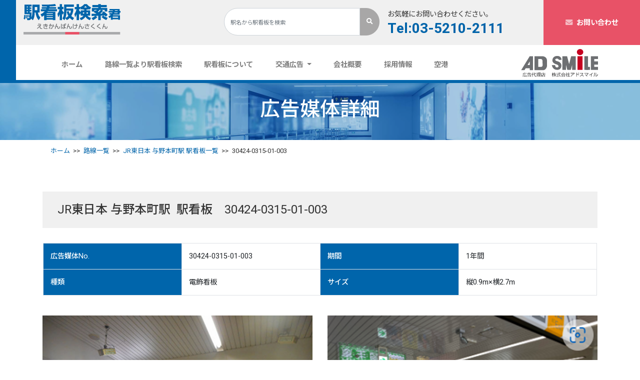

--- FILE ---
content_type: text/html; charset=UTF-8
request_url: https://www.ekikanban-kensakukun.com/ekikanban/jr%E6%9D%B1%E6%97%A5%E6%9C%AC-%E4%B8%8E%E9%87%8E%E6%9C%AC%E7%94%BA%E9%A7%8530424-0315-01-003/
body_size: 66839
content:
<!doctype html>
<html lang="ja">
  <head>
	  <script async src="https://u.logly.co.jp/v1/tracking?brand_id=B112645CA"></script>
	  
	  <script>
  (function(w,d,j){var t='microAdUniverseTracker';w[t]=w[t]||{};w[t].track=w[t].track||function(){
  (w[t].queue=w[t].queue||[]).push(arguments)};var s=d.createElement('script');s.async=true;s.src=j;
  var fs=d.getElementsByTagName('script')[0];fs.parentNode.insertBefore(s,fs)})
  (window,document,'https://cdn.microad.jp/js/track.js');
  microAdUniverseTracker.track({
    "service_id": 10916
  });
　　　</script>

    <!-- Global site tag (gtag.js) - Google Analytics -->
    <script async src="https://www.googletagmanager.com/gtag/js?id=UA-167945932-1"></script>
    <script>
      window.dataLayer = window.dataLayer || [];
      function gtag(){dataLayer.push(arguments);}
      gtag('js', new Date());

      gtag('config', 'UA-167945932-1');
    </script>
    <!-- Required meta tags -->
    <meta charset="utf-8">
    <meta name="viewport" content="width=device-width, initial-scale=1, shrink-to-fit=no">

    <!-- Bootstrap CSS -->
    <link rel="stylesheet" href="https://stackpath.bootstrapcdn.com/bootstrap/4.4.1/css/bootstrap.min.css" integrity="sha384-Vkoo8x4CGsO3+Hhxv8T/Q5PaXtkKtu6ug5TOeNV6gBiFeWPGFN9MuhOf23Q9Ifjh" crossorigin="anonymous">

    <!-- Common -->    
    <link rel="stylesheet" href="https://www.ekikanban-kensakukun.com/wp-content/themes/ekikanban/css/common.css"> 

    <!-- Library -->
    <script src="https://kit.fontawesome.com/fa365c85e5.js" crossorigin="anonymous"></script>
    <link rel="stylesheet" href="https://www.ekikanban-kensakukun.com/wp-content/themes/ekikanban/lib/lightcase.css">
    <link rel="stylesheet" href="https://www.ekikanban-kensakukun.com/wp-content/themes/ekikanban/lib/animate.css">

    <!-- Page CSS-->
    <link rel="stylesheet" href="https://www.ekikanban-kensakukun.com/wp-content/themes/ekikanban/css/top.css">
    <link rel="stylesheet" href="https://www.ekikanban-kensakukun.com/wp-content/themes/ekikanban/css/tpl.css">
    
    


	
	
	
<title>JR東日本 与野本町駅 30424-0315-01-003 駅看板・駅広告媒体一覧 | 駅看板｜駅広告の駅看板検索君</title>    


	
	
	
<meta name="description" content="【JR東日本 与野本町駅30424-0315-01-003】の駅看板詳細情報です。看板の掲出をご検討されている企業様等は、先ずはこちらで内容をご覧いただき、お気軽にお問い合わせください。">    <meta name="msapplication-square70x70logo" content="/site-tile-70x70.png">
<meta name="msapplication-square150x150logo" content="/site-tile-150x150.png">
<meta name="msapplication-wide310x150logo" content="/site-tile-310x150.png">
<meta name="msapplication-square310x310logo" content="/site-tile-310x310.png">
<meta name="msapplication-TileColor" content="#0078d7">
<link rel="shortcut icon" type="image/vnd.microsoft.icon" href="https://www.ekikanban-kensakukun.com/wp-content/themes/ekikanban/favicons/favicon.ico">
<link rel="icon" type="image/vnd.microsoft.icon" href="https://www.ekikanban-kensakukun.com/wp-content/themes/ekikanban/favicons/favicon.ico">
<link rel="apple-touch-icon" sizes="57x57" href="https://www.ekikanban-kensakukun.com/wp-content/themes/ekikanban/favicons/apple-touch-icon-57x57.png">
<link rel="apple-touch-icon" sizes="60x60" href="https://www.ekikanban-kensakukun.com/wp-content/themes/ekikanban/favicons/apple-touch-icon-60x60.png">
<link rel="apple-touch-icon" sizes="72x72" href="https://www.ekikanban-kensakukun.com/wp-content/themes/ekikanban/favicons/apple-touch-icon-72x72.png">
<link rel="apple-touch-icon" sizes="76x76" href="https://www.ekikanban-kensakukun.com/wp-content/themes/ekikanban/favicons/apple-touch-icon-76x76.png">
<link rel="apple-touch-icon" sizes="114x114" href="https://www.ekikanban-kensakukun.com/wp-content/themes/ekikanban/favicons/apple-touch-icon-114x114.png">
<link rel="apple-touch-icon" sizes="120x120" href="https://www.ekikanban-kensakukun.com/wp-content/themes/ekikanban/favicons/apple-touch-icon-120x120.png">
<link rel="apple-touch-icon" sizes="144x144" href="https://www.ekikanban-kensakukun.com/wp-content/themes/ekikanban/favicons/apple-touch-icon-144x144.png">
<link rel="apple-touch-icon" sizes="152x152" href="https://www.ekikanban-kensakukun.com/wp-content/themes/ekikanban/favicons/apple-touch-icon-152x152.png">
<link rel="apple-touch-icon" sizes="180x180" href="https://www.ekikanban-kensakukun.com/wp-content/themes/ekikanban/favicons/apple-touch-icon-180x180.png">
<link rel="icon" type="image/png" sizes="36x36" href="https://www.ekikanban-kensakukun.com/wp-content/themes/ekikanban/favicons/android-chrome-36x36.png">
<link rel="icon" type="image/png" sizes="48x48" href="https://www.ekikanban-kensakukun.com/wp-content/themes/ekikanban/favicons/android-chrome-48x48.png">
<link rel="icon" type="image/png" sizes="72x72" href="https://www.ekikanban-kensakukun.com/wp-content/themes/ekikanban/favicons/android-chrome-72x72.png">
<link rel="icon" type="image/png" sizes="96x96" href="https://www.ekikanban-kensakukun.com/wp-content/themes/ekikanban/favicons/android-chrome-96x96.png">
<link rel="icon" type="image/png" sizes="128x128" href="https://www.ekikanban-kensakukun.com/wp-content/themes/ekikanban/favicons/android-chrome-128x128.png">
<link rel="icon" type="image/png" sizes="144x144" href="https://www.ekikanban-kensakukun.com/wp-content/themes/ekikanban/favicons/android-chrome-144x144.png">
<link rel="icon" type="image/png" sizes="152x152" href="https://www.ekikanban-kensakukun.com/wp-content/themes/ekikanban/favicons/android-chrome-152x152.png">
<link rel="icon" type="image/png" sizes="192x192" href="https://www.ekikanban-kensakukun.com/wp-content/themes/ekikanban/favicons/android-chrome-192x192.png">
<link rel="icon" type="image/png" sizes="256x256" href="https://www.ekikanban-kensakukun.com/wp-content/themes/ekikanban/favicons/android-chrome-256x256.png">
<link rel="icon" type="image/png" sizes="384x384" href="https://www.ekikanban-kensakukun.com/wp-content/themes/ekikanban/favicons/android-chrome-384x384.png">
<link rel="icon" type="image/png" sizes="512x512" href="https://www.ekikanban-kensakukun.com/wp-content/themes/ekikanban/favicons/android-chrome-512x512.png">
<link rel="icon" type="image/png" sizes="36x36" href="https://www.ekikanban-kensakukun.com/wp-content/themes/ekikanban/favicons/icon-36x36.png">
<link rel="icon" type="image/png" sizes="48x48" href="https://www.ekikanban-kensakukun.com/wp-content/themes/ekikanban/favicons/icon-48x48.png">
<link rel="icon" type="image/png" sizes="72x72" href="https://www.ekikanban-kensakukun.com/wp-content/themes/ekikanban/favicons/icon-72x72.png">
<link rel="icon" type="image/png" sizes="96x96" href="https://www.ekikanban-kensakukun.com/wp-content/themes/ekikanban/favicons/icon-96x96.png">
<link rel="icon" type="image/png" sizes="128x128" href="https://www.ekikanban-kensakukun.com/wp-content/themes/ekikanban/favicons/icon-128x128.png">
<link rel="icon" type="image/png" sizes="144x144" href="https://www.ekikanban-kensakukun.com/wp-content/themes/ekikanban/favicons/icon-144x144.png">
<link rel="icon" type="image/png" sizes="152x152" href="https://www.ekikanban-kensakukun.com/wp-content/themes/ekikanban/favicons/icon-152x152.png">
<link rel="icon" type="image/png" sizes="160x160" href="https://www.ekikanban-kensakukun.com/wp-content/themes/ekikanban/favicons/icon-160x160.png">
<link rel="icon" type="image/png" sizes="192x192" href="https://www.ekikanban-kensakukun.com/wp-content/themes/ekikanban/favicons/icon-192x192.png">
<link rel="icon" type="image/png" sizes="196x196" href="https://www.ekikanban-kensakukun.com/wp-content/themes/ekikanban/favicons/icon-196x196.png">
<link rel="icon" type="image/png" sizes="256x256" href="https://www.ekikanban-kensakukun.com/wp-content/themes/ekikanban/favicons/icon-256x256.png">
<link rel="icon" type="image/png" sizes="384x384" href="https://www.ekikanban-kensakukun.com/wp-content/themes/ekikanban/favicons/icon-384x384.png">
<link rel="icon" type="image/png" sizes="512x512" href="https://www.ekikanban-kensakukun.com/wp-content/themes/ekikanban/favicons/icon-512x512.png">
<link rel="icon" type="image/png" sizes="16x16" href="https://www.ekikanban-kensakukun.com/wp-content/themes/ekikanban/favicons/icon-16x16.png">
<link rel="icon" type="image/png" sizes="24x24" href="https://www.ekikanban-kensakukun.com/wp-content/themes/ekikanban/favicons/icon-24x24.png">
<link rel="icon" type="image/png" sizes="32x32" href="https://www.ekikanban-kensakukun.com/wp-content/themes/ekikanban/favicons/icon-32x32.png">
<link rel="manifest" href="https://www.ekikanban-kensakukun.com/wp-content/themes/ekikanban/favicons/manifest.json">
    <link rel='dns-prefetch' href='//s.w.org' />
<link rel='stylesheet' id='wp-block-library-css'  href='https://www.ekikanban-kensakukun.com/wp-includes/css/dist/block-library/style.min.css?ver=5.4.18' type='text/css' media='all' />
<link rel='prev' title='JR東日本 南千住駅30424-0254-01-031' href='https://www.ekikanban-kensakukun.com/ekikanban/jr%e6%9d%b1%e6%97%a5%e6%9c%ac-%e5%8d%97%e5%8d%83%e4%bd%8f%e9%a7%8530424-0254-01-031/' />
<link rel='next' title='JR東日本 酒折駅30424-0458-01-002' href='https://www.ekikanban-kensakukun.com/ekikanban/jr%e6%9d%b1%e6%97%a5%e6%9c%ac-%e9%85%92%e6%8a%98%e9%a7%8520905-0458-01-002/' />
<link rel="canonical" href="https://www.ekikanban-kensakukun.com/ekikanban/jr%e6%9d%b1%e6%97%a5%e6%9c%ac-%e4%b8%8e%e9%87%8e%e6%9c%ac%e7%94%ba%e9%a7%8530424-0315-01-003/" />
<link rel='shortlink' href='https://www.ekikanban-kensakukun.com/?p=16283' />
<link rel="alternate" type="application/json+oembed" href="https://www.ekikanban-kensakukun.com/wp-json/oembed/1.0/embed?url=https%3A%2F%2Fwww.ekikanban-kensakukun.com%2Fekikanban%2Fjr%25e6%259d%25b1%25e6%2597%25a5%25e6%259c%25ac-%25e4%25b8%258e%25e9%2587%258e%25e6%259c%25ac%25e7%2594%25ba%25e9%25a7%258530424-0315-01-003%2F" />
<link rel="alternate" type="text/xml+oembed" href="https://www.ekikanban-kensakukun.com/wp-json/oembed/1.0/embed?url=https%3A%2F%2Fwww.ekikanban-kensakukun.com%2Fekikanban%2Fjr%25e6%259d%25b1%25e6%2597%25a5%25e6%259c%25ac-%25e4%25b8%258e%25e9%2587%258e%25e6%259c%25ac%25e7%2594%25ba%25e9%25a7%258530424-0315-01-003%2F&#038;format=xml" />
<style type="text/css">.recentcomments a{display:inline !important;padding:0 !important;margin:0 !important;}</style>  </head>

   <!-- Header -->
    <header class="fixed-top">
    <!-- Header Over -->
    <div class="container-fluid d-none d-md-block headerOver">
      <div class="row">
        <div class="col-5 col-md-4 pt-2 pb-3">
          <a href="/"><img loading="lazy" src="https://www.ekikanban-kensakukun.com/wp-content/themes/ekikanban/images/common/logo.svg" alt="駅看板検索君"></a>
        </div>
        <div class="col-md-3 headerSearch pt-3 pb-2 px-0">
          <form method="post" action="https://www.ekikanban-kensakukun.com/result/" class="form-inline my-2 my-lg-0 headerOverForm">
            <input class="form-control mr-sm-2 mr-0" type="text" name="keyword" placeholder="駅名から駅看板を検索" aria-label="Search">
            <button class="btn btn-outline-success my-2 my-sm-0" type="submit"><i class="fas fa-search"></i></button>
          </form>
        </div>
        <div class="col-2 col-md-3 pt-3 pb-2 headerTel">
          <p>お気軽にお問い合わせください。</p>
          <a href="tel:0352102111" class="h3 font-weight-bold d-block text-primary">Tel:03-5210-2111</a>
        </div>
        <div class="col-5 col-md-2 headContact pr-0">
          <a class="font-weight-bold text-decoration-none" href="https://www.ekikanban-kensakukun.com/contact/"><i class="fas fa-envelope mr-2"></i>お問い合わせ</a>
        </div>
      </div>
    </div>
    <!-- /Header Over -->

    <!-- Nav forPC -->
    <div class="d-none d-md-block headerUnder forPC">
      <nav class="navbar navbar-expand-lg navbar-light pb-0">
        <div class="collapse navbar-collapse container justify-content-between" id="navbarSupportedContent">
          <ul class="navbar-nav mr-auto font-weight-bold col-lg-9 col-sm-10 justify-content-around">
            <li class="nav-item">
              <a class="nav-link px-3" href="/">ホーム <span class="sr-only">(current)</span></a>
            </li>
            <li class="nav-item">
              <a class="nav-link px-3" href="https://www.ekikanban-kensakukun.com/line-list/">路線一覧より駅看板検索</a>
            </li>
            <li class="nav-item">
              <a class="nav-link px-3" href="https://www.ekikanban-kensakukun.com/about-sign/">駅看板について</a>
            </li>
            <li class="nav-item dropdown">
              <a class="nav-link px-3 dropdown-toggle" id="navbarDropdown" role="button" data-toggle="dropdown" aria-haspopup="true" aria-expanded="false">
                交通広告
              </a>
              <div class="dropdown-menu" aria-labelledby="navbarDropdown">
                <a class="dropdown-item" href="https://www.ekikanban-kensakukun.com/about-ad/">駅メディア</a>
                <a class="dropdown-item" href="https://www.ekikanban-kensakukun.com/about-media/">車内メディア</a>
              </div>
            </li>
            <li class="nav-item">
              <a class="nav-link px-3" href="https://www.ekikanban-kensakukun.com/about-us/">会社概要</a>
            </li>
            <li class="nav-item">
              <a class="nav-link px-3" href="https://www.ekikanban-kensakukun.com/recruit/">採用情報</a>
            </li>
            <li class="nav-item">
              <a class="nav-link px-3" href="/linename/line-ap/">空港</a>
            </li>
          </ul>
          <div class="col-5 col-md-2 pb-1 col-sm-1 ">
            <img loading="lazy" src="https://www.ekikanban-kensakukun.com/wp-content/themes/ekikanban/images/common/logo_adsmile.svg" alt="Adsmile">
          </div>
        </div>
      </nav>
    </div>
    <!-- /Nav forPC -->

    <!-- Nav forSP -->
    <div class="d-block d-md-none headerUnder text-white forSP">
      <nav class="navbar navbar-expand-lg navbar-light bg-light">
        <div class="navWrap row justify-content-between">
        <a class="col-5 navbar-brand" href="/">
          <img class="spLogo" loading="lazy" src="https://www.ekikanban-kensakukun.com/wp-content/themes/ekikanban/images/common/logo.svg" alt="駅看板検索君">
          <img class="spLogo_w" loading="lazy" src="https://www.ekikanban-kensakukun.com/wp-content/themes/ekikanban/images/common/logo_w.svg" alt="駅看板検索君">
        </a>

        <div class="col-5 d-flex align-items-center justify-content-center sp-headerContact">
          <a class="text-center font-weight-bold px-3 text-decoration-none text-secondary border border-secondary bg-white rounded-pill bw-2 w-100" href="https://www.ekikanban-kensakukun.com/contact/"><i class="fas fa-envelope mr-2"></i>お問い合わせ</a>
        </div>
        <div class="col-2 p-0 d-flex justify-content-end">
        <button class="navbar-toggler" type="button" data-toggle="collapse" data-target="#navbarSupportedContent" aria-controls="navbarSupportedContent" aria-expanded="false" aria-label="Toggle navigation">
          <span class="navbar-toggler-icon"></span>
        </button>
          
        </div>
        </div>

        <div class="collapse navbar-collapse" id="navbarSupportedContent">
          <h2 class="h5 font-weight-bold text-center my-3">まずは駅名から駅看板を検索</h2>
          <form method="post" action="https://www.ekikanban-kensakukun.com/result/" class="form-inline my-2 my-lg-0 px-3 px-md-0 justify-content-center">
  <input class="form-control mr-sm-2 mr-0" type="text" name="keyword" placeholder="駅名から駅看板を検索" aria-label="Search">
  <button class="sp-navSearchBtn col-12 btn btn-outline-primary my-2 my-md-0 bg-white border-primary" type="submit">検索</button>
</form>
          <div class="dropdown-divider"></div>

          <ul class="navbar-nav mr-auto container px-5 px-md-0">
            <li class="nav-item">
              <a class="nav-link" href="/">ホーム <span class="sr-only">(current)</span></a>
            </li>
            <li class="nav-item">
              <a class="nav-link" href="https://www.ekikanban-kensakukun.com/line-list/">路線一覧より駅看板検索</a>
            </li>
            <li class="nav-item">
              <a class="nav-link" href="https://www.ekikanban-kensakukun.com/about-sign/">駅看板について</a>
            </li>

            <li class="nav-item nav-link">
              交通広告
              <ul>
                <li class="nav-item">
                  <a class="nav-link" href="https://www.ekikanban-kensakukun.com/about-ad/">駅メディア</a>
                </li>
                <li class="nav-item">
                  <a class="nav-link" href="https://www.ekikanban-kensakukun.com/about-media/">車内メディア</a>
                </li>
              </ul>
            </li>
            <li class="nav-item">
              <a class="nav-link" href="https://www.ekikanban-kensakukun.com/about-us/">会社概要</a>
            </li>
            <li class="nav-item">
              <a class="nav-link" href="https://www.ekikanban-kensakukun.com/recruit/">採用情報</a>
            </li>
            <li class="nav-item">
              <a class="nav-link px-3" href="/linename/line-ap/">空港</a>
            </li>
          </ul>

          <div class="bg-white p-3 mt-3 text-dark">
            <div class="row w-100 ml-1">
              <div class="col-12 col-md-7 pb-0 headerTel">
                <p>お気軽にお問い合わせください。</p>
                <a href="tel:0352102111" class="h2 font-weight-bold border-bottom my-2 d-block">Tel:03-5210-2111</a>
                <p class="initialism mb-1">9:00～18：00(土日祝をのぞく)　担当：杉原</p>
              </div>
              <div class="col-12 col-md-5 headContact d-flex align-items-center justify-content-center">
                <a class="py-2 font-weight-bold px-4 text-decoration-none text-secondary border border-secondary bg-white rounded-pill bw-2 w-100" href="https://www.ekikanban-kensakukun.com/contact/"><i class="fas fa-envelope mr-2"></i>お問い合わせ</a>
              </div>
            </div>
          </div>
        </div>
      </nav>
    </div>
    <!-- /Nav forSP -->
    </header>
    <!-- /header --><body>    <!-- UnderMV -->
    <div class="container-fluid underMV topContent">
      <div class="container">
          <h1 class="underMV-title mb-0">広告媒体詳細</h1>
      </div>
    </div>
    <!-- /UnderMV -->

	
	
		
	    <!-- BreadList -->
	    	    <div class="container mb-5">
	      <ol class="breadcrumb initialism">
	        <li><a href="/">ホーム</a></li>
	        <li><a href="https://www.ekikanban-kensakukun.com/line-list/">路線一覧</a></li>
	        <li><a href="https://www.ekikanban-kensakukun.com/station/jr-yono-hommachi/">JR東日本 与野本町駅 駅看板一覧</a></li>
	        <li>30424-0315-01-003</li>
	      </ol>
	    </div>
	    <!-- /BreadList -->
	
	

    <div class="tpl-Section px-0 px-md-3">
    	<div class="container">
	        <h3 class="tpl-H3 line-height-18">JR東日本 与野本町駅&ensp;駅看板　30424-0315-01-003</h3>
	        <div>
	          	        </div>

	        <div class="row justify-content-center px-3">
	          <table class="tpl-table col-12 col-md-12 table">
	            <caption></caption>
	            <tbody>
	              <tr class="text-left">
	                <th class="text-left bg-primary text-white" style="width: 25%;">広告媒体No.</th>
	                <td class="text-left" style="width: 25%;">30424-0315-01-003</td>
	                <th class="text-left bg-primary text-white" style="width: 25%;">期間</th>
	                <td class="text-left" style="width: 25%;">1年間</td>
	              </tr>
	              <tr class="text-left">
	                <th class="text-left bg-primary text-white" style="width: 25%;">種類</th>
	                <td class="text-left" style="width: 25%;">電飾看板</td>
	                <th class="text-left bg-primary text-white" style="width: 25%;">サイズ</th>
	                <td class="text-left" style="width: 25%;">縦0.9m×横2.7m</td>
	              </tr>
	            </tbody>
	          </table>
	        </div>

	        <div class="container tpl-glid mb-5 px-0">
	        	<div class="row">
	        			        		<div class="col-md-6 col-12">
	        			<div class="mb-3">       
	        				<a href="https://www.ekikanban-kensakukun.com/wp-content/uploads/2023/04/設置イメージ1-40.png" data-rel="lightcase:adimages"  data-lc-caption="" title="設置イメージ1"><img loading="lazy" src="https://www.ekikanban-kensakukun.com/wp-content/uploads/2023/04/設置イメージ1-40-1024x768.png" alt=""></a>
	        			</div> 
	        			<p class="h6">設置イメージ1</p>
	        			<p class="initialism"></p>
	        		</div>
	        			        			        		<div class="col-md-6 col-12">
	        			<div class="mb-3">  
	        				<a href="https://www.ekikanban-kensakukun.com/wp-content/uploads/2023/04/設置イメージ2-38.png" data-rel="lightcase:adimages"  data-lc-caption="" title="設置イメージ2"><img loading="lazy" src="https://www.ekikanban-kensakukun.com/wp-content/uploads/2023/04/設置イメージ2-38-1024x769.png" alt=""></a>
	        			</div> 
	        			<p class="h6">設置イメージ2</p>
	        			<p class="initialism"></p>
	        		</div>
	        			        			        		<div class="col-md-6 col-12">
	        			<div class="mb-3">  
	        				<a href="https://www.ekikanban-kensakukun.com/wp-content/uploads/2023/04/駅図-72.png" data-rel="lightcase:adimages"  data-lc-caption="" title="駅図"><img loading="lazy" src="https://www.ekikanban-kensakukun.com/wp-content/uploads/2023/04/駅図-72-1024x724.png" alt=""></a>
	        			</div> 
	        			<p class="h6">駅図</p>
	        			<p class="initialism"></p>
	        		</div>
	        			        			        			        	</div>

		        <div>
		        	JR与野本町駅のホーム階段踊場エスカレーター横壁面に設置された看板です。<br />
■ホームへ向かわれるお客様にも下車されて改札へ向かうお客様にもご覧いただける大変視認性の高い看板です。<br />
■徒歩圏内には与野駅（JR京浜東北線）もあり、広い効果波及が見込まれます。<br />
■彩の国さいたま芸術劇場、与野公園、与野中央公民館、ビーンズ与野本町が至近、埼玉県立与野高等学校の最寄りでもあります。<br />
■武蔵野線・埼京線（東北本線）・りんかい線沿線、大宮・浦和・さいたま市周辺での広告をお考えの方に最適な駅看板です。		        	<p class="mt-3">※駅看板・駅広告媒体の掲出費用・料金等はお気軽にお問い合わせください。</p>
		        </div>

		        <div class="text-center mt-5">
		        	<form action="/contact/" method="post" >
		        	<button type="submit" class="tpl-btn btn mb-3 btn-outline-primary tpl-bg-awesome btn-icon-before px-5 no-round bw-2 mr-3 py-3" role="button" >この看板についてのお問い合わせ</button>
		        		<input type="hidden" name="kanbannum" value="30424-0315-01-003">
		        	</form>
		        </div>
	        </div>
    	</div>
    </div>

    <div class="tpl-Section px-0 px-md-3 mb-5">
    	<div class="container">
	    	<h4 class="tpl-H4 line-height-18">駅の基礎情報</h4>
			<div>
				JR与野本町駅は一日の乗降客数が28,438人、埼京線が発着する駅です。<br />
徒歩圏内には与野駅（JR京浜東北線）もあり、広い効果波及が見込まれます。<br />
彩の国さいたま芸術劇場、与野公園、与野中央公民館、ビーンズ与野本町が至近、埼玉県立与野高等学校の最寄りでもあります。<br />
武蔵野線・埼京線（東北本線）・りんかい線沿線、大宮・浦和・さいたま市周辺での広告をお考えの方に最適な駅看板です。			</div>
	        <div class="text-center mt-5">
	        	<a class="tpl-btn btn mb-3 btn-outline-primary tpl-bg-awesome btn-icon-before px-5 no-round bw-2 mr-3 py-3" href="https://www.ekikanban-kensakukun.com/station/jr-yono-hommachi/" role="button">JR東日本 与野本町駅の他の駅看板情報はこちら</a>
	        </div>
    	</div>
	</div>

    <!-- LineList -->
    <div class="tpl-Section py-0 py-md-5 px-3 mb-5">
      <div class="container"> 
        <!-- <h2 class="lineTitle">路線一覧から探す <a class="d-inline-block d-md-none small" href="">>MORE</a></h2> -->        
      <h2 class="tpl-H2 is_tpl-H2-underline text-center h2">
        <span class="tpl-H2-title line-height-18">路線一覧から探す</span>
        <span class="h2En">LINE LIST</span>
        <span class="h2En_Big">LINE LIST</span>
      </h2>
        <div class="">
          <div class="row">
            <div class="col-6 col-sm-6 col-md-3 lineLogo text-center px-0 mb-md-5 mb-0">
              <div class="lineWrap mx-md-3 mx-0">
                <a class="lineLogoOver shadow-sm border mx-3 d-none d-sm-flex py-3" data-toggle="modal" data-target="#line-modal-jr">
                    <img loading="lazy" src="https://www.ekikanban-kensakukun.com/wp-content/themes/ekikanban/images/common/line_jr.svg" alt="JR">
                </a>
                <div class="lineLogoUnder bg-dark mx-2 px-md-2 px-0 pb-2 mb-0">
                  <a data-toggle="modal" data-target="#line-modal-jr"><p class="mb-0">JR</p></a>
                </div>
              </div>
            </div>
            <div class="col-6 col-sm-6 col-md-3 lineLogo text-center px-0 mb-md-5 mb-0">
              <div class="lineWrap mx-md-3 mx-0">
                <a class="lineLogoOver shadow-sm border mx-3 d-none d-sm-flex py-3" data-toggle="modal" data-target="#line-modal-metro">
                  <img loading="lazy" src="https://www.ekikanban-kensakukun.com/wp-content/themes/ekikanban/images/common/line_metro.svg" alt="東京メトロ">
                </a>
                <div class="lineLogoUnder bg-dark mx-2 px-md-2 px-0 pb-2 mb-0">
                  <a data-toggle="modal" data-target="#line-modal-metro"><p class="mb-0">東京メトロ</p></a>
                </div>
              </div>
            </div>
            <div class="col-6 col-sm-6 col-md-3 lineLogo text-center px-0 mb-md-5 mb-0">
              <div class="lineWrap mx-md-3 mx-0">
                <a class="lineLogoOver shadow-sm border mx-3 d-none d-sm-flex py-3" data-toggle="modal" data-target="#line-modal-tukuba">
                  <picture>
                    <source type="image/webp" srcset="https://www.ekikanban-kensakukun.com/wp-content/themes/ekikanban/images/common/line_tukuba.webp" alt="つくばエクスプレス">
                      <img loading="lazy" src="https://www.ekikanban-kensakukun.com/wp-content/themes/ekikanban/images/common/line_tukuba.png" alt="つくばエクスプレス">
                  </picture>
                </a>
                <div class="lineLogoUnder bg-dark mx-2 px-md-2 px-0 pb-2 mb-0">
                    <a data-toggle="modal" data-target="#line-modal-tukuba"><p class="mb-0">つくば<br>エクスプレス</p></a>
                </div>
              </div>
            </div>
            <div class="col-6 col-sm-6 col-md-3 lineLogo text-center px-0 mb-md-5 mb-0">
              <div class="lineWrap mx-md-3 mx-0">
              <a class="lineLogoOver shadow-sm border mx-3 d-none d-sm-flex py-3" data-toggle="modal" data-target="#line-modal-rinkai">
                <img loading="lazy" src="https://www.ekikanban-kensakukun.com/wp-content/themes/ekikanban/images/common/line_rinkai.svg" alt="りんかい線">
              </a>
              <div class="lineLogoUnder bg-dark mx-2 px-md-2 px-0 pb-2 mb-0">
                <a data-toggle="modal" data-target="#line-modal-rinkai"><p class="mb-0">りんかい線</p></a>
              </div>
            </div>
            </div>
            <div class="col-6 col-sm-6 col-md-3 lineLogo text-center px-0 mb-md-5 mb-0 mb-md-0">
              <div class="lineWrap mx-md-3 mx-0">
              <a class="lineLogoOver shadow-sm border mx-3 d-none d-sm-flex py-3" data-toggle="modal" data-target="#line-modal-yuri">
                <picture>
                  <source type="image/webp" srcset="https://www.ekikanban-kensakukun.com/wp-content/themes/ekikanban/images/common/line_yuri.webp" alt="ゆりかもめ">
                  <img loading="lazy" src="https://www.ekikanban-kensakukun.com/wp-content/themes/ekikanban/images/common/line_yuri.png" alt="ゆりかもめ">
                </picture>
              </a>
              <div class="lineLogoUnder bg-dark mx-2 px-md-2 px-0 pb-2 mb-0">
                <a data-toggle="modal" data-target="#line-modal-yuri"><p class="mb-0">ゆりかもめ</p></a>
              </div>
            </div>
            </div>
            <div class="col-6 col-sm-6 col-md-3 lineLogo text-center px-0 mb-md-5 mb-0 mb-md-0">
              <div class="lineWrap mx-md-3 mx-0">
                <a class="lineLogoOver shadow-sm border mx-3 d-none d-sm-flex py-3" data-toggle="modal" data-target="#line-modal-shinkan">
                  <picture>
                    <source type="image/webp" srcset="https://www.ekikanban-kensakukun.com/wp-content/themes/ekikanban/images/common/line_shinkan.webp" alt="新幹線">
                    <img loading="lazy" src="https://www.ekikanban-kensakukun.com/wp-content/themes/ekikanban/images/common/line_shinkan.png" alt="新幹線">
                  </picture>
                </a>
                <div class="lineLogoUnder bg-dark mx-2 px-md-2 px-0 pb-2 mb-0">
                  <a data-toggle="modal" data-target="#line-modal-shinkan"><p class="mb-0">新幹線</p></a>
                </div>
              </div>
            </div>
            <div class="col-6 col-sm-6 col-md-3 lineLogo text-center px-0 mb-md-5 mb-0 mb-md-0">
              <div class="lineWrap mx-md-3 mx-0">
                <a class="lineLogoOver shadow-sm border mx-3 d-none d-sm-flex py-3" data-toggle="modal" data-target="#line-modal-ap">
                  <picture>
                    <source type="image/webp" srcset="https://www.ekikanban-kensakukun.com/wp-content/themes/ekikanban/images/common/line_ap.webp" alt="空港全国">
                    <img loading="lazy" src="https://www.ekikanban-kensakukun.com/wp-content/themes/ekikanban/images/common/line_ap.png" alt="空港全国">
                  </picture>
                </a>
                <div class="lineLogoUnder bg-dark mx-2 px-md-2 px-0 pb-2 mb-0">
                  <a data-toggle="modal" data-target="#line-modal-ap"><p class="mb-0">空港全国</p></a>
                </div>
              </div>
            </div>
            <div class="col-6 col-sm-6 col-md-3 lineLogo text-center px-0 mb-md-5 mb-0 mb-md-0">
              <div class="lineWrap mx-md-3 mx-0">
                <a class="lineLogoOver shadow-sm border mx-3 d-none d-sm-flex py-3" data-toggle="modal" data-target="#line-modal-other">
                    <i class="fas fa-subway other_train"></i>
                </a>
                <div class="lineLogoUnder bg-dark mx-2 px-md-2 px-0 pb-2 mb-0">
                  <a data-toggle="modal" data-target="#line-modal-other"><p class="mb-0">その他の路線</p></a>
                </div>
              </div>
            </div>
          </div>       
        </div>
      </div>
    </div>
    <!-- /LineList -->    
        <!-- Footer -->
    <div class="FooterBefore tpl-bg-blue text-white py-5 px-3">
    <div class="container-fluid">
      <div class="row justify-content-center">
        <div class="col-sm-12 col-md-6 tpl-half">
            <p class="h5 font-weight-normal">お気軽にお問い合わせください。</p>
            <p class="footerTel h2 font-weight-bold">Tel:03-5210-2111</p>
            <p class="mb-0">9:00～18：00(土日祝をのぞく)　　<br class="d-md-none">担当：杉原</p>
        </div>
        <div class="col-sm-12 col-md-6 tpl-half py-0 px-5 py-md-3 mt-3 mt-md-0">
          <a class="text-decoration-none font-weight-bold footerContact text-white border border-white bw-2 py-3 py-md-0 h6" href="https://www.ekikanban-kensakukun.com/contact/"><i class="fas fa-envelope mr-2"></i>お問い合わせ</a>
        </div>
      </div>
    </div>     
    </div>

    <div class="Footer text-white py-3 px-3">
      <div class="container">
        <div class="row align-items-center">
          <div class="col-sm-6 col-md-3">
             <div class="p-1"><img loading="lazy" src="https://www.ekikanban-kensakukun.com/wp-content/themes/ekikanban/images/common/logo_adsmile_f.svg" alt="Adsmile"></div>
          </div>
        </div>
      </div>
      <div class="container footerNav py-3 px-3">
        <div class="row">
          <div class="col-sm-6 col-md-3">
            <ul class="list-unstyled">
              <li class="tpl-bg-awesome tpl-bg-awesome-triangle my-3"><a href="/" class="text-white">ホーム</a></li>
              <li class="tpl-bg-awesome tpl-bg-awesome-triangle my-3"><a href="https://www.ekikanban-kensakukun.com/line-list/" class="text-white">路線一覧より駅看板検索</a></li>
            </ul>
          </div>
          <div class="col-sm-6 col-md-3">
            <ul class="list-unstyled">
              <li class="tpl-bg-awesome tpl-bg-awesome-triangle my-0 my-md-3"><a href="https://www.ekikanban-kensakukun.com/about-sign/" class="text-white">駅看板について</a></li>
              <li class="tpl-bg-awesome tpl-bg-awesome-triangle my-3"><a class="text-white">交通広告</a>
                <ul class="list-unstyled ml-2 footerNav-ul-child">
                  <li><a href="https://www.ekikanban-kensakukun.com/about-ad/" class="text-white mt-1 d-inline-block initialism">駅メディア</a></li>
                  <li><a href="https://www.ekikanban-kensakukun.com/about-media/" class="text-white d-inline-block initialism">車内メディア</a></li>
                </ul>
              </li>
            </ul>
          </div>
          <div class="col-sm-6 col-md-3">
            <ul class="list-unstyled">
              <li class="tpl-bg-awesome tpl-bg-awesome-triangle my-0 my-md-3"><a href="https://www.ekikanban-kensakukun.com/about-us/" class="text-white">会社概要</a></li>
              <li class="tpl-bg-awesome tpl-bg-awesome-triangle my-3"><a href="https://www.ekikanban-kensakukun.com/recruit/" class="text-white">採用情報</a></li>
              <li class="tpl-bg-awesome tpl-bg-awesome-triangle my-3"><a href="https://www.ekikanban-kensakukun.com/privacy/" class="text-white">個人情報保護について</a></li>
            </ul>
          </div>
          <div class="col-sm-6 col-md-3">
            <ul class="list-unstyled">
              <li class="tpl-bg-awesome tpl-bg-awesome-triangle my-0 my-md-3"><a href="https://www.ekikanban-kensakukun.com/contact/" class="text-white">お問い合わせ</a></li>
            </ul>
          </div>
        </div>
      </div>     
    </div>
    <!-- Footer -->

    <!-- CopyRight -->
    <div class="container copyright">
      <div class="row">
        <div class="col-12 text-center py-1 initialism">
          &copy;AD SMILE Co,.Ltd. All Rights Reserved.
        </div>
      </div>
    </div>
    <!-- CopyRight -->

    <!-- SPfixMenu -->
    <div class="container-fluid spFooterNav d-block d-md-none fixed-bottom">
      <div class="row">
        <div class="col-4 text-center py-1 initialism border-right border-white justify-content-center align-items-center d-flex">
          <a class="spFooterNav-Wrap d-block" data-toggle="modal" data-target="#line-modal-search">
            <i class="fas fa-search"></i>
            <p>駅名で検索</p>
          </a>
        </div>
        <div class="col-4 text-center py-1 initialism border-right border-white justify-content-center align-items-center d-flex">
          <a href="tel:0352102111" class="spFooterNav-Wrap d-block">
          <i class="fas fa-phone"></i>
          <p>お電話での<br>お問い合わせ</p>
          </a>
        </div>
        <div class="col-4 text-center py-1 initialism border-right border-white justify-content-center align-items-center d-flex">
          <a href="https://www.ekikanban-kensakukun.com/contact/" class="spFooterNav-Wrap d-block">
          <i class="fas fa-envelope"></i>
          <p>メールでの<br>お問い合わせ</p>
          </a>
        </div>
      </div>
    </div>
    <!-- SPfixMenu -->	<!-- モーダルの設定 jr -->
<div class="modal fade line-modal" id="line-modal-jr" tabindex="-1" role="dialog" aria-labelledby="exampleModalLabel">
  <div class="modal-dialog modal-lg rounded-lg border-top border-bottom bw-18 border-primary" role="document">
    <div class="modal-content border border-0 no-round">
      <div class="modal-header border-bottom-0">
        <h5 class="modal-title h2 font-weight-bold border-bottom bw-4 w-100" id="exampleModalLabel">JR</h5>
        <button type="button" class="close" data-dismiss="modal" aria-label="閉じる">
          <span aria-hidden="true">&times;</span>
        </button>
      </div>
      <div class="modal-body">
        <ul class="row px-2">

          <li class="col-6 col-md-4 mb-3">
            <div class="border-bottom tpl-bg-awesome tpl-bg-awesome-triangle text-primary">
              <a class="" href="https://www.ekikanban-kensakukun.com/linename/line-jy/">JR山手線</a>
            </div>
          </li>


          <li class="col-6 col-md-4 mb-3">
            <div class="border-bottom tpl-bg-awesome tpl-bg-awesome-triangle text-primary">
              <a class="" href="https://www.ekikanban-kensakukun.com/linename/line-jb/">JR中央総武線</a>
            </div>
          </li>


          <li class="col-6 col-md-4 mb-3">
            <div class="border-bottom tpl-bg-awesome tpl-bg-awesome-triangle text-primary">
              <a class="" href="https://www.ekikanban-kensakukun.com/linename/line-jk/">JR京浜東北線</a>
            </div>
          </li>


          <li class="col-6 col-md-4 mb-3">
            <div class="border-bottom tpl-bg-awesome tpl-bg-awesome-triangle text-primary">
              <a class="" href="https://www.ekikanban-kensakukun.com/linename/line-jl/">JR常磐線</a>
            </div>
          </li>


          <li class="col-6 col-md-4 mb-3">
            <div class="border-bottom tpl-bg-awesome tpl-bg-awesome-triangle text-primary">
              <a class="" href="https://www.ekikanban-kensakukun.com/linename/line-ja/">JR埼京線</a>
            </div>
          </li>


          <li class="col-6 col-md-4 mb-3">
            <div class="border-bottom tpl-bg-awesome tpl-bg-awesome-triangle text-primary">
              <a class="" href="https://www.ekikanban-kensakukun.com/linename/line-ju/">JR宇都宮線</a>
            </div>
          </li>


          <li class="col-6 col-md-4 mb-3">
            <div class="border-bottom tpl-bg-awesome tpl-bg-awesome-triangle text-primary">
              <a class="" href="https://www.ekikanban-kensakukun.com/linename/line-jn/">JR南武線</a>
            </div>
          </li>


          <li class="col-6 col-md-4 mb-3">
            <div class="border-bottom tpl-bg-awesome tpl-bg-awesome-triangle text-primary">
              <a class="" href="https://www.ekikanban-kensakukun.com/linename/line-jh/">JR横浜線</a>
            </div>
          </li>


          <li class="col-6 col-md-4 mb-3">
            <div class="border-bottom tpl-bg-awesome tpl-bg-awesome-triangle text-primary">
              <a class="" href="https://www.ekikanban-kensakukun.com/linename/line-jm/">JR武蔵野線</a>
            </div>
          </li>


          <li class="col-6 col-md-4 mb-3">
            <div class="border-bottom tpl-bg-awesome tpl-bg-awesome-triangle text-primary">
              <a class="" href="https://www.ekikanban-kensakukun.com/linename/line-je/">JR京葉線</a>
            </div>
          </li>


          <li class="col-6 col-md-4 mb-3">
            <div class="border-bottom tpl-bg-awesome tpl-bg-awesome-triangle text-primary">
              <a class="" href="https://www.ekikanban-kensakukun.com/linename/line-jt/">JR東海道本線</a>
            </div>
          </li>


          <li class="col-6 col-md-4 mb-3">
            <div class="border-bottom tpl-bg-awesome tpl-bg-awesome-triangle text-primary">
              <a class="" href="https://www.ekikanban-kensakukun.com/linename/line-jut/">JR高崎線</a>
            </div>
          </li>


          <li class="col-6 col-md-4 mb-3">
            <div class="border-bottom tpl-bg-awesome tpl-bg-awesome-triangle text-primary">
              <a class="" href="https://www.ekikanban-kensakukun.com/linename/line-jo/">JR横須賀線</a>
            </div>
          </li>


          <li class="col-6 col-md-4 mb-3">
            <div class="border-bottom tpl-bg-awesome tpl-bg-awesome-triangle text-primary">
              <a class="" href="https://www.ekikanban-kensakukun.com/linename/line-jon/">JR総武本線・成田線</a>
            </div>
          </li>


          <li class="col-6 col-md-4 mb-3">
            <div class="border-bottom tpl-bg-awesome tpl-bg-awesome-triangle text-primary">
              <a class="" href="https://www.ekikanban-kensakukun.com/linename/line-jco/">JR青梅線</a>
            </div>
          </li>


          <li class="col-6 col-md-4 mb-3">
            <div class="border-bottom tpl-bg-awesome tpl-bg-awesome-triangle text-primary">
              <a class="" href="https://www.ekikanban-kensakukun.com/linename/line-jg/">JR相模線</a>
            </div>
          </li>


          <li class="col-6 col-md-4 mb-3">
            <div class="border-bottom tpl-bg-awesome tpl-bg-awesome-triangle text-primary">
              <a class="" href="https://www.ekikanban-kensakukun.com/linename/line-jci/">JR五日市線</a>
            </div>
          </li>


          <li class="col-6 col-md-4 mb-3">
            <div class="border-bottom tpl-bg-awesome tpl-bg-awesome-triangle text-primary">
              <a class="" href="https://www.ekikanban-kensakukun.com/linename/line-jnk/">JR日光線</a>
            </div>
          </li>


          <li class="col-6 col-md-4 mb-3">
            <div class="border-bottom tpl-bg-awesome tpl-bg-awesome-triangle text-primary">
              <a class="" href="https://www.ekikanban-kensakukun.com/linename/line-jth/">JR東北本線</a>
            </div>
          </li>


          <li class="col-6 col-md-4 mb-3">
            <div class="border-bottom tpl-bg-awesome tpl-bg-awesome-triangle text-primary">
              <a class="" href="https://www.ekikanban-kensakukun.com/linename/line-jkg/">JR川越線・八高線</a>
            </div>
          </li>


          <li class="col-6 col-md-4 mb-3">
            <div class="border-bottom tpl-bg-awesome tpl-bg-awesome-triangle text-primary">
              <a class="" href="https://www.ekikanban-kensakukun.com/linename/line-jch/">JR中央本線</a>
            </div>
          </li>


          <li class="col-6 col-md-4 mb-3">
            <div class="border-bottom tpl-bg-awesome tpl-bg-awesome-triangle text-primary">
              <a class="" href="https://www.ekikanban-kensakukun.com/linename/line-jti/">JR伊東線</a>
            </div>
          </li>

          
        </ul>
      </div>
      <div class="modal-footer border-top-0">
        <button type="button" class="btn btn-secondary" data-dismiss="modal">閉じる</button>
      </div><!-- /.modal-footer -->
    </div><!-- /.modal-content -->
  </div><!-- /.modal-dialog -->
</div><!-- /.modal -->
<!-- モーダルの設定 metro -->
<div class="modal fade line-modal" id="line-modal-metro" tabindex="-1" role="dialog" aria-labelledby="exampleModalLabel">
  <div class="modal-dialog modal-lg rounded-lg border-top border-bottom bw-18 border-primary" role="document">
    <div class="modal-content border border-0 no-round">
      <div class="modal-header border-bottom-0">
        <h5 class="modal-title h2 font-weight-bold border-bottom bw-4 w-100" id="exampleModalLabel">東京メトロ</h5>
        <button type="button" class="close" data-dismiss="modal" aria-label="閉じる">
          <span aria-hidden="true">&times;</span>
        </button>
      </div>
      <div class="modal-body">
        <ul class="row px-2">

          <li class="col-6 col-md-4 mb-3">
            <div class="border-bottom tpl-bg-awesome tpl-bg-awesome-triangle text-primary">
              <a class="" href="https://www.ekikanban-kensakukun.com/linename/line-g/">東京メトロ銀座線</a>
            </div>
          </li>


          <li class="col-6 col-md-4 mb-3">
            <div class="border-bottom tpl-bg-awesome tpl-bg-awesome-triangle text-primary">
              <a class="" href="https://www.ekikanban-kensakukun.com/linename/line-m/">東京メトロ丸ノ内線</a>
            </div>
          </li>


          <li class="col-6 col-md-4 mb-3">
            <div class="border-bottom tpl-bg-awesome tpl-bg-awesome-triangle text-primary">
              <a class="" href="https://www.ekikanban-kensakukun.com/linename/line-h/">東京メトロ日比谷線</a>
            </div>
          </li>


          <li class="col-6 col-md-4 mb-3">
            <div class="border-bottom tpl-bg-awesome tpl-bg-awesome-triangle text-primary">
              <a class="" href="https://www.ekikanban-kensakukun.com/linename/line-t/">東京メトロ東西線</a>
            </div>
          </li>


          <li class="col-6 col-md-4 mb-3">
            <div class="border-bottom tpl-bg-awesome tpl-bg-awesome-triangle text-primary">
              <a class="" href="https://www.ekikanban-kensakukun.com/linename/line-c/">東京メトロ千代田線</a>
            </div>
          </li>


          <li class="col-6 col-md-4 mb-3">
            <div class="border-bottom tpl-bg-awesome tpl-bg-awesome-triangle text-primary">
              <a class="" href="https://www.ekikanban-kensakukun.com/linename/line-y/">東京メトロ有楽町線</a>
            </div>
          </li>


          <li class="col-6 col-md-4 mb-3">
            <div class="border-bottom tpl-bg-awesome tpl-bg-awesome-triangle text-primary">
              <a class="" href="https://www.ekikanban-kensakukun.com/linename/line-f/">東京メトロ副都心線</a>
            </div>
          </li>


          <li class="col-6 col-md-4 mb-3">
            <div class="border-bottom tpl-bg-awesome tpl-bg-awesome-triangle text-primary">
              <a class="" href="https://www.ekikanban-kensakukun.com/linename/line-z/">東京メトロ半蔵門線</a>
            </div>
          </li>


          <li class="col-6 col-md-4 mb-3">
            <div class="border-bottom tpl-bg-awesome tpl-bg-awesome-triangle text-primary">
              <a class="" href="https://www.ekikanban-kensakukun.com/linename/line-n/">東京メトロ南北線</a>
            </div>
          </li>

          
        </ul>
      </div>
      <div class="modal-footer border-top-0">
        <button type="button" class="btn btn-secondary" data-dismiss="modal">閉じる</button>
      </div><!-- /.modal-footer -->
    </div><!-- /.modal-content -->
  </div><!-- /.modal-dialog -->
</div><!-- /.modal -->
<!-- モーダルの設定 tukuba -->
<div class="modal fade line-modal" id="line-modal-tukuba" tabindex="-1" role="dialog" aria-labelledby="exampleModalLabel">
  <div class="modal-dialog modal-lg rounded-lg border-top border-bottom bw-18 border-primary" role="document">
    <div class="modal-content border border-0 no-round">
      <div class="modal-header border-bottom-0">
        <h5 class="modal-title h2 font-weight-bold border-bottom bw-4 w-100" id="exampleModalLabel">つくばエクスプレス</h5>
        <button type="button" class="close" data-dismiss="modal" aria-label="閉じる">
          <span aria-hidden="true">&times;</span>
        </button>
      </div>
      <div class="modal-body">
        <ul class="row px-2">

          <li class="col-6 col-md-4 mb-3">
            <div class="border-bottom tpl-bg-awesome tpl-bg-awesome-triangle text-primary">
              <a class="" href="https://www.ekikanban-kensakukun.com/linename/line-tx/">つくばエクスプレス線</a>
            </div>
          </li>

          
        </ul>
      </div>
      <div class="modal-footer border-top-0">
        <button type="button" class="btn btn-secondary" data-dismiss="modal">閉じる</button>
      </div><!-- /.modal-footer -->
    </div><!-- /.modal-content -->
  </div><!-- /.modal-dialog -->
</div><!-- /.modal -->
<!-- モーダルの設定 rinkai -->
<div class="modal fade line-modal" id="line-modal-rinkai" tabindex="-1" role="dialog" aria-labelledby="exampleModalLabel">
  <div class="modal-dialog modal-lg rounded-lg border-top border-bottom bw-18 border-primary" role="document">
    <div class="modal-content border border-0 no-round">
      <div class="modal-header border-bottom-0">
        <h5 class="modal-title h2 font-weight-bold border-bottom bw-4 w-100" id="exampleModalLabel">りんかい線</h5>
        <button type="button" class="close" data-dismiss="modal" aria-label="閉じる">
          <span aria-hidden="true">&times;</span>
        </button>
      </div>
      <div class="modal-body">
        <ul class="row px-2">

          <li class="col-6 col-md-4 mb-3">
            <div class="border-bottom tpl-bg-awesome tpl-bg-awesome-triangle text-primary">
              <a class="" href="https://www.ekikanban-kensakukun.com/linename/line-r/">りんかい線</a>
            </div>
          </li>

          
        </ul>
      </div>
      <div class="modal-footer border-top-0">
        <button type="button" class="btn btn-secondary" data-dismiss="modal">閉じる</button>
      </div><!-- /.modal-footer -->
    </div><!-- /.modal-content -->
  </div><!-- /.modal-dialog -->
</div><!-- /.modal -->
<!-- モーダルの設定 yuri -->
<div class="modal fade line-modal" id="line-modal-yuri" tabindex="-1" role="dialog" aria-labelledby="exampleModalLabel">
  <div class="modal-dialog modal-lg rounded-lg border-top border-bottom bw-18 border-primary" role="document">
    <div class="modal-content border border-0 no-round">
      <div class="modal-header border-bottom-0">
        <h5 class="modal-title h2 font-weight-bold border-bottom bw-4 w-100" id="exampleModalLabel">ゆりかもめ</h5>
        <button type="button" class="close" data-dismiss="modal" aria-label="閉じる">
          <span aria-hidden="true">&times;</span>
        </button>
      </div>
      <div class="modal-body">
        <ul class="row px-2">

          <li class="col-6 col-md-4 mb-3">
            <div class="border-bottom tpl-bg-awesome tpl-bg-awesome-triangle text-primary">
              <a class="" href="https://www.ekikanban-kensakukun.com/linename/line-u/">ゆりかもめ</a>
            </div>
          </li>

          
        </ul>
      </div>
      <div class="modal-footer border-top-0">
        <button type="button" class="btn btn-secondary" data-dismiss="modal">閉じる</button>
      </div><!-- /.modal-footer -->
    </div><!-- /.modal-content -->
  </div><!-- /.modal-dialog -->
</div><!-- /.modal -->
<!-- モーダルの設定 shinkan -->
<div class="modal fade line-modal" id="line-modal-shinkan" tabindex="-1" role="dialog" aria-labelledby="exampleModalLabel">
  <div class="modal-dialog modal-lg rounded-lg border-top border-bottom bw-18 border-primary" role="document">
    <div class="modal-content border border-0 no-round">
      <div class="modal-header border-bottom-0">
        <h5 class="modal-title h2 font-weight-bold border-bottom bw-4 w-100" id="exampleModalLabel">新幹線</h5>
        <button type="button" class="close" data-dismiss="modal" aria-label="閉じる">
          <span aria-hidden="true">&times;</span>
        </button>
      </div>
      <div class="modal-body">
        <ul class="row px-2">

          <li class="col-6 col-md-4 mb-3">
            <div class="border-bottom tpl-bg-awesome tpl-bg-awesome-triangle text-primary">
              <a class="" href="https://www.ekikanban-kensakukun.com/linename/line-sint/">東北新幹線</a>
            </div>
          </li>


          <li class="col-6 col-md-4 mb-3">
            <div class="border-bottom tpl-bg-awesome tpl-bg-awesome-triangle text-primary">
              <a class="" href="https://www.ekikanban-kensakukun.com/linename/line-sinj/">上越新幹線</a>
            </div>
          </li>


          <li class="col-6 col-md-4 mb-3">
            <div class="border-bottom tpl-bg-awesome tpl-bg-awesome-triangle text-primary">
              <a class="" href="https://www.ekikanban-kensakukun.com/linename/line-sintk/">東海道新幹線</a>
            </div>
          </li>

          
        </ul>
      </div>
      <div class="modal-footer border-top-0">
        <button type="button" class="btn btn-secondary" data-dismiss="modal">閉じる</button>
      </div><!-- /.modal-footer -->
    </div><!-- /.modal-content -->
  </div><!-- /.modal-dialog -->
</div><!-- /.modal -->
<!-- モーダルの設定 other -->
<div class="modal fade line-modal" id="line-modal-other" tabindex="-1" role="dialog" aria-labelledby="exampleModalLabel">
  <div class="modal-dialog modal-lg rounded-lg border-top border-bottom bw-18 border-primary" role="document">
    <div class="modal-content border border-0 no-round">
      <div class="modal-header border-bottom-0">
        <h5 class="modal-title h2 font-weight-bold border-bottom bw-4 w-100" id="exampleModalLabel">その他の路線</h5>
        <button type="button" class="close" data-dismiss="modal" aria-label="閉じる">
          <span aria-hidden="true">&times;</span>
        </button>
      </div>
      <div class="modal-body">
        <ul class="row px-2">

          <li class="col-6 col-md-4 mb-3">
            <div class="border-bottom tpl-bg-awesome tpl-bg-awesome-triangle text-primary">
              <a class="" href="https://www.ekikanban-kensakukun.com/linename/line-sr/">埼玉高速鉄道線</a>
            </div>
          </li>


          <li class="col-6 col-md-4 mb-3">
            <div class="border-bottom tpl-bg-awesome tpl-bg-awesome-triangle text-primary">
              <a class="" href="https://www.ekikanban-kensakukun.com/linename/line-ksn/">京成成田空港線</a>
            </div>
          </li>


          <li class="col-6 col-md-4 mb-3">
            <div class="border-bottom tpl-bg-awesome tpl-bg-awesome-triangle text-primary">
              <a class="" href="https://www.ekikanban-kensakukun.com/linename/line-nt/">日暮里・舎人ライナー</a>
            </div>
          </li>


          <li class="col-6 col-md-4 mb-3">
            <div class="border-bottom tpl-bg-awesome tpl-bg-awesome-triangle text-primary">
              <a class="" href="https://www.ekikanban-kensakukun.com/linename/line-s/">都営 新宿線</a>
            </div>
          </li>


          <li class="col-6 col-md-4 mb-3">
            <div class="border-bottom tpl-bg-awesome tpl-bg-awesome-triangle text-primary">
              <a class="" href="https://www.ekikanban-kensakukun.com/linename/line-i/">都営 三田線</a>
            </div>
          </li>


          <li class="col-6 col-md-4 mb-3">
            <div class="border-bottom tpl-bg-awesome tpl-bg-awesome-triangle text-primary">
              <a class="" href="https://www.ekikanban-kensakukun.com/linename/line-e/">都営 大江戸線</a>
            </div>
          </li>


          <li class="col-6 col-md-4 mb-3">
            <div class="border-bottom tpl-bg-awesome tpl-bg-awesome-triangle text-primary">
              <a class="" href="https://www.ekikanban-kensakukun.com/linename/line-a/">都営 浅草線</a>
            </div>
          </li>


          <li class="col-6 col-md-4 mb-3">
            <div class="border-bottom tpl-bg-awesome tpl-bg-awesome-triangle text-primary">
              <a class="" href="https://www.ekikanban-kensakukun.com/linename/line-mo/">東京モノレール線</a>
            </div>
          </li>


          <li class="col-6 col-md-4 mb-3">
            <div class="border-bottom tpl-bg-awesome tpl-bg-awesome-triangle text-primary">
              <a class="" href="https://www.ekikanban-kensakukun.com/linename/line-ko/">京王線（複線）</a>
            </div>
          </li>


          <li class="col-6 col-md-4 mb-3">
            <div class="border-bottom tpl-bg-awesome tpl-bg-awesome-triangle text-primary">
              <a class="" href="https://www.ekikanban-kensakukun.com/linename/line-in/">京王 井の頭線</a>
            </div>
          </li>


          <li class="col-6 col-md-4 mb-3">
            <div class="border-bottom tpl-bg-awesome tpl-bg-awesome-triangle text-primary">
              <a class="" href="https://www.ekikanban-kensakukun.com/linename/line-oh/">小田急 小田原線</a>
            </div>
          </li>


          <li class="col-6 col-md-4 mb-3">
            <div class="border-bottom tpl-bg-awesome tpl-bg-awesome-triangle text-primary">
              <a class="" href="https://www.ekikanban-kensakukun.com/linename/line-oe/">小田急 江ノ島線</a>
            </div>
          </li>


          <li class="col-6 col-md-4 mb-3">
            <div class="border-bottom tpl-bg-awesome tpl-bg-awesome-triangle text-primary">
              <a class="" href="https://www.ekikanban-kensakukun.com/linename/line-ot/">小田急 多摩線</a>
            </div>
          </li>


          <li class="col-6 col-md-4 mb-3">
            <div class="border-bottom tpl-bg-awesome tpl-bg-awesome-triangle text-primary">
              <a class="" href="https://www.ekikanban-kensakukun.com/linename/line-ty/">東急 東横線</a>
            </div>
          </li>


          <li class="col-6 col-md-4 mb-3">
            <div class="border-bottom tpl-bg-awesome tpl-bg-awesome-triangle text-primary">
              <a class="" href="https://www.ekikanban-kensakukun.com/linename/line-mg/">東急 目黒線</a>
            </div>
          </li>


          <li class="col-6 col-md-4 mb-3">
            <div class="border-bottom tpl-bg-awesome tpl-bg-awesome-triangle text-primary">
              <a class="" href="https://www.ekikanban-kensakukun.com/linename/line-dt/">東急 田園都市線</a>
            </div>
          </li>


          <li class="col-6 col-md-4 mb-3">
            <div class="border-bottom tpl-bg-awesome tpl-bg-awesome-triangle text-primary">
              <a class="" href="https://www.ekikanban-kensakukun.com/linename/line-om/">東急 大井町線</a>
            </div>
          </li>


          <li class="col-6 col-md-4 mb-3">
            <div class="border-bottom tpl-bg-awesome tpl-bg-awesome-triangle text-primary">
              <a class="" href="https://www.ekikanban-kensakukun.com/linename/line-ik/">東急 池上線</a>
            </div>
          </li>


          <li class="col-6 col-md-4 mb-3">
            <div class="border-bottom tpl-bg-awesome tpl-bg-awesome-triangle text-primary">
              <a class="" href="https://www.ekikanban-kensakukun.com/linename/line-tm/">東急 多摩川線</a>
            </div>
          </li>


          <li class="col-6 col-md-4 mb-3">
            <div class="border-bottom tpl-bg-awesome tpl-bg-awesome-triangle text-primary">
              <a class="" href="https://www.ekikanban-kensakukun.com/linename/line-sg/">東急 世田谷線</a>
            </div>
          </li>


          <li class="col-6 col-md-4 mb-3">
            <div class="border-bottom tpl-bg-awesome tpl-bg-awesome-triangle text-primary">
              <a class="" href="https://www.ekikanban-kensakukun.com/linename/line-ti/">東武 伊勢崎線</a>
            </div>
          </li>


          <li class="col-6 col-md-4 mb-3">
            <div class="border-bottom tpl-bg-awesome tpl-bg-awesome-triangle text-primary">
              <a class="" href="https://www.ekikanban-kensakukun.com/linename/line-tj/">東武 東上線</a>
            </div>
          </li>


          <li class="col-6 col-md-4 mb-3">
            <div class="border-bottom tpl-bg-awesome tpl-bg-awesome-triangle text-primary">
              <a class="" href="https://www.ekikanban-kensakukun.com/linename/line-td/">東武 野田線</a>
            </div>
          </li>


          <li class="col-6 col-md-4 mb-3">
            <div class="border-bottom tpl-bg-awesome tpl-bg-awesome-triangle text-primary">
              <a class="" href="https://www.ekikanban-kensakukun.com/linename/line-kk/">京急本線</a>
            </div>
          </li>


          <li class="col-6 col-md-4 mb-3">
            <div class="border-bottom tpl-bg-awesome tpl-bg-awesome-triangle text-primary">
              <a class="" href="https://www.ekikanban-kensakukun.com/linename/line-kkk/">京急空港線</a>
            </div>
          </li>


          <li class="col-6 col-md-4 mb-3">
            <div class="border-bottom tpl-bg-awesome tpl-bg-awesome-triangle text-primary">
              <a class="" href="https://www.ekikanban-kensakukun.com/linename/line-sl/">新京成電鉄</a>
            </div>
          </li>


          <li class="col-6 col-md-4 mb-3">
            <div class="border-bottom tpl-bg-awesome tpl-bg-awesome-triangle text-primary">
              <a class="" href="https://www.ekikanban-kensakukun.com/linename/line-sp/">特殊媒体</a>
            </div>
          </li>


          <li class="col-6 col-md-4 mb-3">
            <div class="border-bottom tpl-bg-awesome tpl-bg-awesome-triangle text-primary">
              <a class="" href="https://www.ekikanban-kensakukun.com/linename/line-kkh/">羽田空港</a>
            </div>
          </li>


          <li class="col-6 col-md-4 mb-3">
            <div class="border-bottom tpl-bg-awesome tpl-bg-awesome-triangle text-primary">
              <a class="" href="https://www.ekikanban-kensakukun.com/linename/line-ss/">西武新宿線</a>
            </div>
          </li>

          
        </ul>
      </div>
      <div class="modal-footer border-top-0">
        <button type="button" class="btn btn-secondary" data-dismiss="modal">閉じる</button>
      </div><!-- /.modal-footer -->
    </div><!-- /.modal-content -->
  </div><!-- /.modal-dialog -->
</div><!-- /.modal -->
<!-- モーダルの設定 ap -->
<div class="modal fade line-modal" id="line-modal-ap" tabindex="-1" role="dialog" aria-labelledby="exampleModalLabel">
  <div class="modal-dialog modal-lg rounded-lg border-top border-bottom bw-18 border-primary" role="document">
    <div class="modal-content border border-0 no-round">
      <div class="modal-header border-bottom-0">
        <h5 class="modal-title h2 font-weight-bold border-bottom bw-4 w-100" id="exampleModalLabel">空港全国</h5>
        <button type="button" class="close" data-dismiss="modal" aria-label="閉じる">
          <span aria-hidden="true">&times;</span>
        </button>
      </div>
      <div class="modal-body">
        <ul class="row px-2">

          <li class="col-6 col-md-4 mb-3">
            <div class="border-bottom tpl-bg-awesome tpl-bg-awesome-triangle text-primary">
              <a class="" href="https://www.ekikanban-kensakukun.com/linename/line-ap/">空港全国</a>
            </div>
          </li>

          
        </ul>
      </div>
      <div class="modal-footer border-top-0">
        <button type="button" class="btn btn-secondary" data-dismiss="modal">閉じる</button>
      </div><!-- /.modal-footer -->
    </div><!-- /.modal-content -->
  </div><!-- /.modal-dialog -->
</div><!-- /.modal -->

<!-- モーダルの設定 検索 -->
<div class="modal fade line-modal" id="line-modal-search" tabindex="-1" role="dialog" aria-labelledby="exampleModalLabel">
  <div class="modal-dialog modal-lg rounded-lg border-top border-bottom bw-18 border-primary" role="document">
    <div class="modal-content border border-0 no-round">
      <div class="modal-header border-bottom-0">
        <h5 class="modal-title h2 font-weight-bold border-bottom bw-4 w-100" id="exampleModalLabel">駅名から検索</h5>
        <button type="button" class="close" data-dismiss="modal" aria-label="閉じる">
          <span aria-hidden="true">&times;</span>
        </button>
      </div>
      <div class="modal-body">
        <form method="post" action="https://www.ekikanban-kensakukun.com/result/" class="form-inline my-2 my-lg-0 headerOverForm">
            <input class="form-control mr-sm-2 mr-0" type="text" name="keyword" placeholder="駅名から駅看板を検索" aria-label="Search">
            <button class="btn btn-outline-success my-2 my-sm-0" type="submit"><i class="fas fa-search"></i></button>
          </form>
      </div>
      <div class="modal-footer border-top-0">
        <button type="button" class="btn btn-secondary" data-dismiss="modal">閉じる</button>
      </div><!-- /.modal-footer -->
    </div><!-- /.modal-content -->
  </div><!-- /.modal-dialog -->
</div><!-- /.modal -->	        <!-- Optional JavaScript -->
    <!-- jQuery first, then Popper.js, then Bootstrap JS -->
    <script src="https://code.jquery.com/jquery-3.4.1.slim.min.js" integrity="sha384-J6qa4849blE2+poT4WnyKhv5vZF5SrPo0iEjwBvKU7imGFAV0wwj1yYfoRSJoZ+n" crossorigin="anonymous"></script>
    <script src="https://cdn.jsdelivr.net/npm/popper.js@1.16.0/dist/umd/popper.min.js" integrity="sha384-Q6E9RHvbIyZFJoft+2mJbHaEWldlvI9IOYy5n3zV9zzTtmI3UksdQRVvoxMfooAo" crossorigin="anonymous"></script>
    <script src="https://stackpath.bootstrapcdn.com/bootstrap/4.4.1/js/bootstrap.min.js" integrity="sha384-wfSDF2E50Y2D1uUdj0O3uMBJnjuUD4Ih7YwaYd1iqfktj0Uod8GCExl3Og8ifwB6" crossorigin="anonymous"></script>  
    <script src="https://www.ekikanban-kensakukun.com/wp-content/themes/ekikanban/lib/lightcase.js"></script>
    <script src="https://www.ekikanban-kensakukun.com/wp-content/themes/ekikanban/lib/wow.min.js"></script>
    <script src="https://www.ekikanban-kensakukun.com/wp-content/themes/ekikanban/js/common.js"></script>
        <script type='text/javascript' src='https://www.ekikanban-kensakukun.com/wp-includes/js/wp-embed.min.js?ver=5.4.18'></script>
  </body>
</html>

--- FILE ---
content_type: image/svg+xml
request_url: https://www.ekikanban-kensakukun.com/wp-content/themes/ekikanban/images/common/logo_adsmile.svg
body_size: 6381
content:
<?xml version="1.0" encoding="utf-8"?>
<!-- Generator: Adobe Illustrator 24.1.1, SVG Export Plug-In . SVG Version: 6.00 Build 0)  -->
<svg version="1.1" id="レイヤー_1" xmlns="http://www.w3.org/2000/svg" xmlns:xlink="http://www.w3.org/1999/xlink" x="0px"
	 y="0px" viewBox="0 0 72.2 27.2" style="enable-background:new 0 0 72.2 27.2;" xml:space="preserve">
<style type="text/css">
	.st0{fill:#6D6F72;}
	.st1{fill:#C60021;}
	.st2{fill:#333333;}
</style>
<g transform="translate(-904.321 -344.958)">
	<g transform="translate(904.321 344.958)">
		<path class="st0" d="M8.6,6.8l-8,13.2h3.1l1.1-1.8h3.8v1.8h3.1V6.8H8.6z M6.6,15.1l2-3.3v3.3H6.6z"/>
		<path class="st0" d="M20.3,6.8H13v13.2h7.9c3.2,0,3.8-3.9,3.8-3.9v-5.1C24.6,6.8,20.3,6.8,20.3,6.8z M20.6,15.4
			c0,0.8-0.6,1.5-1.5,1.5c0,0,0,0-0.1,0h-2.5V9.4h2.2c1,0,1.8,0.7,1.8,1.7c0,0,0,0.1,0,0.1L20.6,15.4z"/>
		<path class="st0" d="M38.2,10.3h-2.5c0,0,0-1.2-1.8-1.2c0,0-1.4,0-1.5,0.9c-0.2,1.3,2.2,1.6,2.2,1.6s3.5,0.9,3.5,3.9
			c0,0,0.3,4.2-4,4.2s-4.9-4.5-4.9-4.5h3c0,0,0.2,2.2,1.6,2.2c0,0,1.6,0.2,1.6-1.1s-1.9-1.8-1.9-1.8s-3.8-0.9-3.8-3.7
			c0,0,0-4.2,4.4-4.2C33.9,6.5,38.2,6.3,38.2,10.3z"/>
		<path class="st0" d="M50.2,6.8h-3l-1.9,7.5l-1.9-7.5H39v12.9h3.4V15l1.2,4.7h3.3l1.2-4.7v4.7h3.4V6.8H50.2z"/>
		<rect x="53.1" y="6.8" class="st1" width="4.7" height="12.9"/>
		<rect x="59.5" y="6.8" class="st0" width="3.4" height="12.9"/>
		<rect x="61.2" y="16.9" class="st0" width="3.5" height="2.8"/>
		<ellipse class="st1" cx="55.5" cy="2.9" rx="3" ry="2.9"/>
		<path class="st0" d="M72.2,9.5V6.8h-6.6v12.9h6.6v-2.8h-3.5v-2.1h3.5v-3.1h-3.5V9.5H72.2z"/>
	</g>
	<g transform="translate(906.048 377.682)">
		<path class="st2" d="M2.1-10v-0.4h0.4v0.4h1.8v0.3H0.9v1.3c0,0.6-0.2,1.3-0.5,1.8L0.2-6.8c0.3-0.4,0.4-0.9,0.4-1.5V-10H2.1z
			 M3.2-8.4c0.4,0.6,0.7,1.1,0.9,1.8L3.8-6.5C3.7-6.7,3.7-6.8,3.6-6.9C2.9-6.8,1.5-6.7,0.9-6.7L0.9-7c0.3,0,0.4,0,0.5,0
			c0.3-0.8,0.6-1.6,0.8-2.4l0.4,0.1C2.2-8.6,2-7.8,1.7-7.1c0.7,0,1.2-0.1,1.8-0.1C3.3-7.6,3.1-7.9,2.9-8.3L3.2-8.4z"/>
		<path class="st2" d="M6.4-9.8v-0.6h0.4v0.6h1.5v0.3H6.8v0.7h1.8v0.3h-4v-0.3h1.9v-0.7h-1C5.3-9.3,5.2-9.1,5-9L4.7-9.2
			C5-9.5,5.3-9.9,5.5-10.4l0.3,0.1C5.7-10.2,5.7-10,5.6-9.8L6.4-9.8z M8.1-6.5H7.7v-0.2H5.3v0.2H5v-1.6h3.1V-6.5z M7.7-7.8H5.3V-7
			h2.4L7.7-7.8z"/>
		<path class="st2" d="M9.7-6.5H9.3v-2.2C9.2-8.6,9.1-8.4,8.9-8.3L8.8-8.7c0.4-0.5,0.8-1.1,0.9-1.8l0.4,0.1C10-10,9.8-9.7,9.7-9.4
			L9.7-6.5z M12.8-9.4l0,0.3l-1.5,0.1c0.1,0.6,0.3,1.2,0.6,1.8C12.1-7,12.2-7,12.3-7c0.1,0,0.3-0.5,0.3-0.7l0.3,0.2
			c-0.1,0.4-0.2,0.9-0.6,0.9c-0.3,0-0.5-0.2-0.7-0.4c-0.4-0.6-0.6-1.2-0.7-1.9l-1,0.1l0-0.3l1-0.1c-0.1-0.7-0.1-1-0.1-1.2h0.4
			c0,0.4,0,0.8,0.1,1.2L12.8-9.4z M12.3-9.5c-0.2-0.2-0.5-0.5-0.7-0.6l0.2-0.2c0.3,0.2,0.5,0.4,0.8,0.6L12.3-9.5z"/>
		<path class="st2" d="M14.5-7.3c-0.5,0.2-0.9,0.3-1.4,0.4l-0.1-0.3c0.2,0,0.4-0.1,0.6-0.2v-1.2h-0.5v-0.3h0.5v-1h-0.5v-0.3h1.4v0.3
			H14v1h0.4v0.3H14v1.1c0.2-0.1,0.3-0.1,0.5-0.2L14.5-7.3z M17-10.3v2h-1v0.5h1v0.3h-1V-7h1.1v0.3h-2.7V-7h1.3v-0.6h-1v-0.3h1v-0.5
			h-1v-2H17z M15.7-10H15v0.5h0.7V-10z M15.7-9.2H15v0.5h0.7V-9.2z M16.7-10H16v0.5h0.7V-10z M16.7-9.2H16v0.5h0.7V-9.2z"/>
		<path class="st2" d="M19.3-10v-0.4h0.4v0.4h1.7v0.3h-3.3v1.3c0.1,0.6-0.1,1.3-0.5,1.8l-0.3-0.3c0.3-0.5,0.4-1,0.4-1.6V-10H19.3z
			 M21.4-8.8h-1.6v0.6h1.3v1.7h-0.4v-0.2h-2.1v0.2h-0.3v-1.7h1.1v-1.3h0.4v0.4h1.6L21.4-8.8z M20.8-7.9h-2.1v0.9h2.1V-7.9z"/>
	</g>
	<g transform="translate(944.977 377.62)">
		<path class="st2" d="M-10.1-7.9c-0.2-0.2-0.3-0.4-0.4-0.6v2h-0.3v-2.1c-0.1,0.4-0.3,0.8-0.5,1.1l-0.2-0.4c0.3-0.4,0.5-0.9,0.7-1.4
			h-0.6v-0.3h0.6v-0.8h0.3v0.8h0.5v0.3h-0.5V-9c0.2,0.3,0.4,0.6,0.6,0.8L-10.1-7.9z M-8.5-6.5h-0.3V-8c-0.3,0.5-0.6,0.9-1,1.2
			l-0.2-0.3c0.5-0.3,0.9-0.8,1.2-1.3h-1v-0.3h1.1v-0.7h-0.5C-9.4-9.2-9.5-9-9.7-8.8L-10-9c0.3-0.4,0.5-0.8,0.5-1.2l0.4,0
			c0,0.2-0.1,0.4-0.1,0.5h0.4v-0.7h0.3v0.7h0.9v0.3h-0.9v0.7h1v0.3h-0.9c0.2,0.5,0.6,0.9,1,1.2l-0.2,0.4C-8-7.1-8.3-7.6-8.5-8
			L-8.5-6.5z"/>
		<path class="st2" d="M-4.8-7c-0.6,0.1-1.4,0.3-2.2,0.4L-7.1-7c0.2,0,0.4,0,1-0.1v-1.3H-7v-0.3H-5v0.3h-0.8v1.3
			c0.6-0.1,0.8-0.1,1-0.2L-4.8-7z M-4.5-10.4c0,0.1,0,0.3,0,0.7h1.4v0.3h-1.4c0,0.8,0.2,1.5,0.5,2.2c0,0.1,0.2,0.2,0.3,0.2
			c0.1,0,0.2-0.3,0.2-0.7l0.3,0.1c0,0.3-0.1,0.9-0.5,0.9c-0.5,0-0.8-0.7-0.9-1c-0.2-0.6-0.3-1.2-0.3-1.8h-2.3v-0.3h2.3
			c0-0.2,0-0.4,0-0.7L-4.5-10.4z M-3.5-9.7C-3.7-9.9-4-10-4.2-10.1l0.2-0.3c0.2,0.1,0.5,0.3,0.7,0.4L-3.5-9.7z"/>
		<path class="st2" d="M0.3-8.9h-2.3v-0.2C-2.2-9-2.4-8.8-2.7-8.7l-0.2-0.3c0.8-0.2,1.4-0.7,1.9-1.3h0.4c0.5,0.6,1.1,1.1,1.9,1.3
			L1.1-8.7C0.8-8.8,0.6-9,0.3-9.1L0.3-8.9z M0-7.9C0.4-7.5,0.7-7.1,1-6.7L0.7-6.4C0.6-6.6,0.6-6.6,0.5-6.8C-0.2-6.7-2-6.6-2.6-6.6
			l0-0.3h0.6C-1.9-7.3-1.7-7.6-1.6-8h-1.2v-0.3h3.9V-8h-2.3c-0.2,0.4-0.4,0.7-0.6,1.1c0.1,0,0.6,0,0.7,0C-0.5-7,0-7,0.3-7.1
			C0.1-7.3-0.1-7.5-0.3-7.7L0-7.9z M0.2-9.2c-0.4-0.2-0.7-0.6-1-0.9c-0.3,0.4-0.6,0.7-1,0.9H0.2z"/>
		<path class="st2" d="M2.5-6.5H2.2v-1.7C2-8,1.8-7.9,1.6-7.7L1.5-8.1c0.5-0.3,1-0.8,1.3-1.3H1.5v-0.3h0.7v-0.7h0.4v0.7h0.6v0.3
			C3-9.1,2.8-8.8,2.6-8.6C2.8-8.4,3-8.2,3.3-8.1L3.1-7.8C2.9-7.9,2.7-8.1,2.5-8.3L2.5-6.5z M4.5-10.4v1.2h0.9v0.3H4.5V-7h1v0.3H3V-7
			h1.1v-1.8H3.2v-0.3h0.9v-1.2L4.5-10.4z"/>
		<path class="st2" d="M9.7-10.1C9.6-9.3,9.1-8.6,8.3-8.3L8.1-8.6C8.6-8.8,9-9.2,9.1-9.7H6v-0.4H9.7z M6.1-7
			c1.1-0.5,1.3-1.2,1.3-2.3l0.4,0c0,0.9-0.1,2-1.5,2.6L6.1-7z"/>
		<path class="st2" d="M11.8-10.3v1.1c0.8,0.2,1.5,0.5,2.2,0.9l-0.2,0.4c-0.6-0.4-1.3-0.7-2-0.9v2.2h-0.4v-3.7H11.8z M13.2-9.3
			C13.1-9.6,13-9.8,12.9-10l0.3-0.1c0.1,0.2,0.3,0.4,0.4,0.6L13.2-9.3z M13.8-9.6c-0.1-0.2-0.2-0.4-0.4-0.6l0.3-0.1
			c0.1,0.2,0.3,0.4,0.4,0.6L13.8-9.6z"/>
		<path class="st2" d="M14.6-7c1.2-0.5,2.1-1.5,2.6-2.7h-2.4V-10h2.9c-0.2,0.6-0.5,1.2-0.9,1.7c0.5,0.4,1,0.8,1.5,1.3L18-6.7
			c-0.4-0.5-0.9-0.9-1.4-1.3c-0.5,0.6-1.1,1-1.8,1.3L14.6-7z"/>
		<path class="st2" d="M21.3-6.7c-0.5-0.7-1.1-1.3-1.8-1.8l0.3-0.2c0.3,0.2,0.6,0.4,0.9,0.7c0.6-0.4,1.1-0.9,1.4-1.5h-3.2v-0.4h3.8
			c-0.3,0.9-0.9,1.6-1.8,2.1c0.3,0.3,0.5,0.5,0.7,0.8L21.3-6.7z"/>
		<path class="st2" d="M25.5-6.6h-0.4v-2.1C24.5-8.3,24-8,23.4-7.8l-0.2-0.3c1.2-0.4,2.3-1.1,3.2-2.1l0.4,0.2
			c-0.4,0.4-0.8,0.7-1.2,1L25.5-6.6z"/>
		<path class="st2" d="M28.5-9c0,0.5-0.1,1-0.2,1.5c-0.1,0.4-0.3,0.7-0.6,0.9l-0.3-0.3c0.3-0.3,0.5-0.6,0.6-1
			c0.1-0.4,0.1-0.7,0.1-1.1v-1.2h0.4L28.5-9z M29.7-7.1c0.8-0.2,1.2-0.8,1.4-1.7l0.4,0.1c-0.1,1.1-1,2-2.1,2v-3.5h0.4V-7.1z"/>
	</g>
</g>
</svg>
